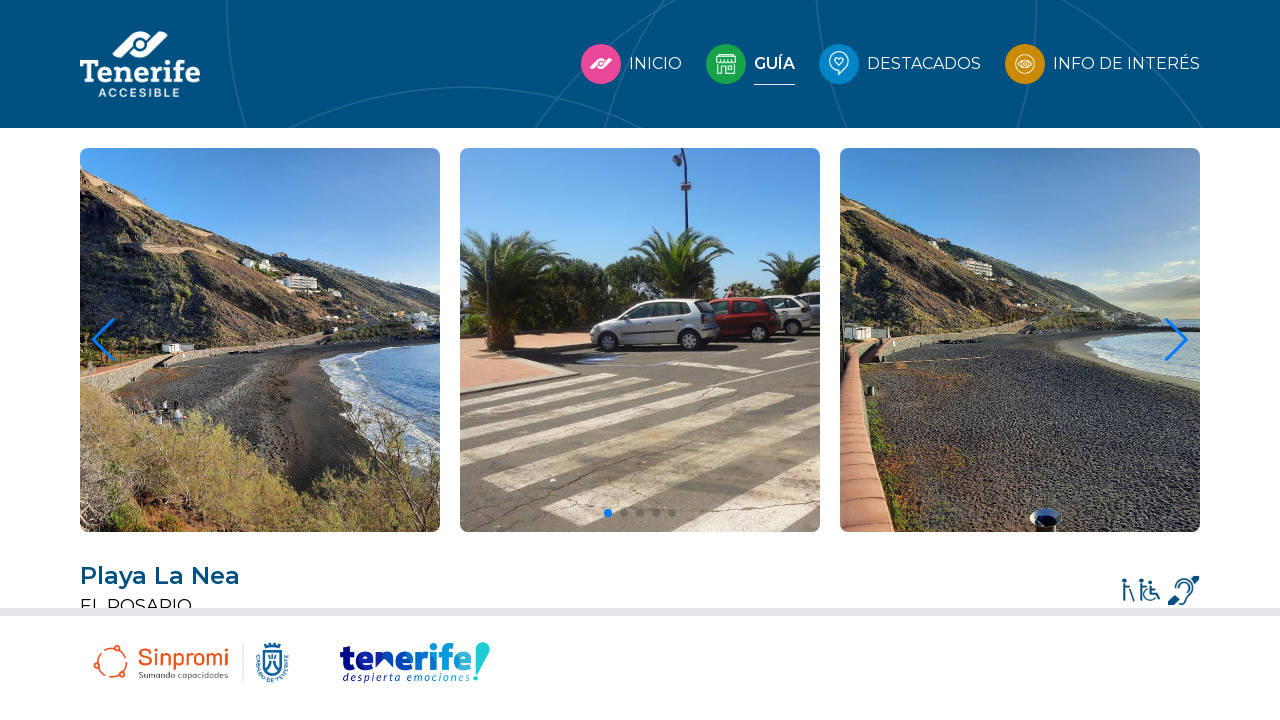

--- FILE ---
content_type: text/html; charset=UTF-8
request_url: https://tenerife-accesible.org/guia/lugares/detalle?search=Playa%20La%20Nea
body_size: 16704
content:
<!DOCTYPE html>
<html lang="en">
<head>
    <meta charset="UTF-8">
    <meta name="viewport" content="width=device-width, initial-scale=1.0">
    <meta http-equiv="X-UA-Compatible" content="ie=edge">

    <!-- Fonts -->
    <link rel="preconnect" href="https://fonts.googleapis.com">
    <link rel="preconnect" href="https://fonts.gstatic.com" crossorigin>
    <link href="https://fonts.googleapis.com/css2?family=Montserrat:wght@200;300;400;500;600;700&display=swap" rel="stylesheet">

    <link href="https://tenerife-accesible.org/css/app.css" rel="stylesheet">

    
    <script defer src="https://unpkg.com/alpinejs@3.x.x/dist/cdn.min.js"></script>

    <script src="https://cdn.jsdelivr.net/npm/swiper@11/swiper-bundle.min.js"></script>
    <link rel="stylesheet" href="https://cdn.jsdelivr.net/npm/swiper@11/swiper-bundle.min.css" />

    <title>Tenerife Accesible</title>
    <style >[wire\:loading], [wire\:loading\.delay], [wire\:loading\.inline-block], [wire\:loading\.inline], [wire\:loading\.block], [wire\:loading\.flex], [wire\:loading\.table], [wire\:loading\.grid], [wire\:loading\.inline-flex] {display: none;}[wire\:loading\.delay\.shortest], [wire\:loading\.delay\.shorter], [wire\:loading\.delay\.short], [wire\:loading\.delay\.long], [wire\:loading\.delay\.longer], [wire\:loading\.delay\.longest] {display:none;}[wire\:offline] {display: none;}[wire\:dirty]:not(textarea):not(input):not(select) {display: none;}input:-webkit-autofill, select:-webkit-autofill, textarea:-webkit-autofill {animation-duration: 50000s;animation-name: livewireautofill;}@keyframes livewireautofill { from {} }</style>
</head>
<body class="font-['Montserrat']">
    <!-- Navigation Bar -->

    <div class="bg-[#005081] bg-no-repeat bg-cover h-32 w-full absolute flex items-center justify-between px-20" style="background-image:url(https://tenerife-accesible.org/storage/images/fondo_lineas.png)">
    <div>
        <img src="https://tenerife-accesible.org/storage/images/logo_header.png" alt="" width="120px">
    </div>
    <div class="flex space-x-6 text-white">
        <a href="https://tenerife-accesible.org">
            <div class="flex items-center space-x-2">
                <div class="rounded-full bg-pink-500 w-10 h-10 flex items-center justify-center">
                    <img src="https://tenerife-accesible.org/storage/images/icono_home.png" alt="Silla de Ruedas" width="30px" height="30px" />
                </div>
                <p class="py-2 ">INICIO</p>
            </div>
        </a>
        <a href="https://tenerife-accesible.org/guia">
            <div class="flex items-center space-x-2">
                <div class="rounded-full bg-green-600 w-10 h-10 flex items-center justify-center">
                    <img src="https://tenerife-accesible.org/storage/images/icono_guia.png" alt="Silla de Ruedas" width="20px" height="20px" />
                </div>
                <p class="py-2 font-semibold border-b">GUÍA</p>
            </div>
        </a>
        <a href="https://tenerife-accesible.org/featured">
            <div class="flex items-center space-x-2">
                <div class="rounded-full bg-sky-600 w-10 h-10 flex items-center justify-center">
                    <img src="https://tenerife-accesible.org/storage/images/icono_destacados.png" alt="Silla de Ruedas" width="20px" height="20px" />
                </div>
                <p class="py-2 ">DESTACADOS</p>
            </div>
        </a>
        <a href="https://tenerife-accesible.org/moreinfo">
            <div class="flex items-center space-x-2">
                <div class="rounded-full bg-yellow-600 w-10 h-10 flex items-center justify-center">
                    <img src="https://tenerife-accesible.org/storage/images/icono_infodeinteres.png" alt="Silla de Ruedas" width="20px" height="20px" />
                </div>
                <p class="py-2 ">INFO DE INTERÉS</p>
            </div>
        </a>
    </div>
</div>
    <!-- Page Main -->
    
    <div class="top-32 bottom-28 absolute w-full overflow-y-auto">
        
        <div wire:id="QL0QYk6HiCXtFDpmSCE2" wire:initial-data="{&quot;fingerprint&quot;:{&quot;id&quot;:&quot;QL0QYk6HiCXtFDpmSCE2&quot;,&quot;name&quot;:&quot;show-lugar&quot;,&quot;locale&quot;:&quot;en&quot;,&quot;path&quot;:&quot;guia\/lugares\/detalle&quot;,&quot;method&quot;:&quot;GET&quot;,&quot;v&quot;:&quot;acj&quot;},&quot;effects&quot;:{&quot;listeners&quot;:[]},&quot;serverMemo&quot;:{&quot;children&quot;:[],&quot;errors&quot;:[],&quot;htmlHash&quot;:&quot;2fcf35ac&quot;,&quot;data&quot;:{&quot;lugar&quot;:{&quot;id&quot;:&quot;1189&quot;,&quot;nombre&quot;:&quot;Playa La Nea&quot;,&quot;direccion&quot;:&quot;C\/ El Cabo, s\/n\r\nRadazul&quot;,&quot;cod_postal&quot;:&quot;38109&quot;,&quot;localidad&quot;:&quot;El Rosario&quot;,&quot;horario&quot;:&quot;&quot;,&quot;telefono&quot;:&quot;922 010 160&quot;,&quot;fax&quot;:&quot;922 548 280&quot;,&quot;email&quot;:&quot;alcaldia@ayuntamientoelrosario.org&quot;,&quot;web&quot;:&quot;www.ayuntamientoelrosario.org&quot;,&quot;categoria_establecimiento_id&quot;:&quot;&quot;,&quot;actividad&quot;:&quot;PLAYAS Y ZONAS DE BA\u00d1O&quot;,&quot;tipo_valoracion_id&quot;:&quot;2&quot;,&quot;latitud&quot;:&quot;28.404143475165313&quot;,&quot;longitud&quot;:&quot;-16.318458210271274&quot;,&quot;comentario_web&quot;:&quot;La playa se encuentra ubicada entre Radazul y Boca Cangrejo, se extiende de forma longitudinal aproximadamente 300 m., con sustrato de arena y callaos.\r\n&quot;,&quot;textos_para_web&quot;:[&quot;Plazas de aparcamiento reservado para personas con movilidad reducida.&quot;,&quot;Acceso principal por rampa menor del 12%.&quot;,&quot;Pasarelas de comunicaci\u00f3n sobre la arena.&quot;],&quot;imagenes&quot;:{&quot;principal&quot;:&quot;https:\/\/sinpromiges.com\/sinpromiges\/img\/fichas\/fichasingulares\/1189\/88c02f40769f30952e137673cb2f877a.jpg&quot;,&quot;otras&quot;:[&quot;https:\/\/sinpromiges.com\/sinpromiges\/img\/fichas\/fichasingulares\/1189\/056ea65260f950f1b7adaca18e959f2e.JPG&quot;,&quot;https:\/\/sinpromiges.com\/sinpromiges\/img\/fichas\/fichasingulares\/1189\/dfac2699ddfb97238414841319bfa0f1.jpg&quot;,&quot;https:\/\/sinpromiges.com\/sinpromiges\/img\/fichas\/fichasingulares\/1189\/6175f34ef255f27b0cfb53505cef5d96.jpg&quot;,&quot;https:\/\/sinpromiges.com\/sinpromiges\/img\/fichas\/fichasingulares\/1189\/916782f5307e3d985ad6de1f4bca8244.jpg&quot;]},&quot;tipo_discapacidades&quot;:{&quot;1&quot;:1,&quot;2&quot;:0,&quot;3&quot;:0,&quot;4&quot;:1}},&quot;searchString&quot;:&quot;Playa La Nea&quot;,&quot;photos&quot;:[&quot;https:\/\/sinpromiges.com\/sinpromiges\/img\/fichas\/fichasingulares\/1189\/88c02f40769f30952e137673cb2f877a.jpg&quot;,&quot;https:\/\/sinpromiges.com\/sinpromiges\/img\/fichas\/fichasingulares\/1189\/056ea65260f950f1b7adaca18e959f2e.JPG&quot;,&quot;https:\/\/sinpromiges.com\/sinpromiges\/img\/fichas\/fichasingulares\/1189\/dfac2699ddfb97238414841319bfa0f1.jpg&quot;,&quot;https:\/\/sinpromiges.com\/sinpromiges\/img\/fichas\/fichasingulares\/1189\/6175f34ef255f27b0cfb53505cef5d96.jpg&quot;,&quot;https:\/\/sinpromiges.com\/sinpromiges\/img\/fichas\/fichasingulares\/1189\/916782f5307e3d985ad6de1f4bca8244.jpg&quot;]},&quot;dataMeta&quot;:[],&quot;checksum&quot;:&quot;68503502249caec6af55dc91f77b4fbdcc403a68c917cdecc17a0ba5c7ea0578&quot;}}">
    

    <div class="py-2 px-5 lg:px-20 mt-3">
        
        
        <div
            id="photos-carousel"
            class="swiper mySwiper"
            wire:ignore 
        >
            <div class="swiper-wrapper">
                
                                    <div class="swiper-slide">
                        <div
                            class="h-60 lg:h-96 overflow-hidden bg-no-repeat bg-cover bg-center rounded-lg"
                            style="background-image:url(https://sinpromiges.com/sinpromiges/img/fichas/fichasingulares/1189/88c02f40769f30952e137673cb2f877a.jpg)"
                        ></div>
                    </div>
                                    <div class="swiper-slide">
                        <div
                            class="h-60 lg:h-96 overflow-hidden bg-no-repeat bg-cover bg-center rounded-lg"
                            style="background-image:url(https://sinpromiges.com/sinpromiges/img/fichas/fichasingulares/1189/056ea65260f950f1b7adaca18e959f2e.JPG)"
                        ></div>
                    </div>
                                    <div class="swiper-slide">
                        <div
                            class="h-60 lg:h-96 overflow-hidden bg-no-repeat bg-cover bg-center rounded-lg"
                            style="background-image:url(https://sinpromiges.com/sinpromiges/img/fichas/fichasingulares/1189/dfac2699ddfb97238414841319bfa0f1.jpg)"
                        ></div>
                    </div>
                                    <div class="swiper-slide">
                        <div
                            class="h-60 lg:h-96 overflow-hidden bg-no-repeat bg-cover bg-center rounded-lg"
                            style="background-image:url(https://sinpromiges.com/sinpromiges/img/fichas/fichasingulares/1189/6175f34ef255f27b0cfb53505cef5d96.jpg)"
                        ></div>
                    </div>
                                    <div class="swiper-slide">
                        <div
                            class="h-60 lg:h-96 overflow-hidden bg-no-repeat bg-cover bg-center rounded-lg"
                            style="background-image:url(https://sinpromiges.com/sinpromiges/img/fichas/fichasingulares/1189/916782f5307e3d985ad6de1f4bca8244.jpg)"
                        ></div>
                    </div>
                            </div>

            
            <div class="swiper-pagination"></div>
            
            <div class="swiper-button-prev"></div>
            <div class="swiper-button-next"></div>
        </div>
    </div>
    
    <div class="flex justify-between items-center py-2 px-5 lg:px-20 mt-3">
        <div>
            <p class="text-2xl font-semibold text-[#005081]">Playa La Nea</p>
            <p class="text-lg uppercase">El Rosario</p>
            <div class="flex space-x-2 items-center text-yellow-500">
                            </div>
        </div>
        <div class="flex space-x-2 items-center">
                            <img src="https://tenerife-accesible.org/storage/images/ficha_discapacidad_movilidadreducida.png" alt="Movilidad Reducida" title="Movilidad Reducida" width="38px" height="auto" />
                                                                <img src="https://tenerife-accesible.org/storage/images/ficha_discapacidad_auditiva.png" alt="Auditiva" title="Discapacidad auditiva" width="32px" height="auto" />
                    </div>
    </div>
    
    
    <div class="h-1 bg-gray-100 ml-5 lg:ml-20 mt-2"></div>

    <div class="flex space-x-2 items-center px-5 lg:px-20 py-2 mt-2">
                    <div class="flex flex-col justify-center items-center">
                <a href="http://www.ayuntamientoelrosario.org" target="_blank"><img src="https://tenerife-accesible.org/storage/images/boton_ficha_enlaces.png" alt="Enlaces" width="50px" height="50px" /></a>
                <p class="text-sm mt-1 text-[#005081]">Web</p>
            </div>
                            <div class="flex flex-col justify-center items-center">
                <a href="https://www.google.com/maps/search/?api=1&query=Playa La Nea,El Rosario,Tenerife" target="_blank"><img src="https://tenerife-accesible.org/storage/images/boton_ficha_mapa.png" alt="Enlaces" width="50px" height="50px" /></a>
                <p class="text-sm mt-1 text-[#005081]">Ubicación</p>
            </div>
            </div>

    
    <div class="px-5 lg:px-20 mt-2">
        <p class="text-xl font-semibold py-3">ACCESIBILIDAD</p>
        <div>
            <ul class="list-disc ml-5">
                            <li>Plazas de aparcamiento reservado para personas con movilidad reducida.</li>
                            <li>Acceso principal por rampa menor del 12%.</li>
                            <li>Pasarelas de comunicación sobre la arena.</li>
                        </ul>
        </div>
    </div>

    
    <div class="px-5 lg:px-20 mt-2">
        <p class="text-xl font-semibold py-3">INFORMACIÓN</p>
        <p class="pb-5">La playa se encuentra ubicada entre Radazul y Boca Cangrejo, se extiende de forma longitudinal aproximadamente 300 m., con sustrato de arena y callaos.
</p>
    </div>

    <div class="flex space-x-2 items-center px-5 lg:px-20 py-2">
                    <div><img src="https://tenerife-accesible.org/storage/images/boton_ficha_llamar.png" alt="Teléfono" width="30px" height="30px" /></div>
            <p>922 010 160</p>
            </div>
    
    <div class="flex space-x-2 items-center px-5 lg:px-20 py-2 mb-2">
                    <div><img src="https://tenerife-accesible.org/storage/images/boton_ficha_correo.png" alt="Email" width="30px" height="30px" /></div>
            <p><a href="mailto:alcaldia@ayuntamientoelrosario.org">alcaldia@ayuntamientoelrosario.org</a></p>
            </div>
</div>


<!-- Livewire Component wire-end:QL0QYk6HiCXtFDpmSCE2 -->

    </div>

    

    <div class="h-28 bg-white bottom-0 border-t-8 border-gray-200 absolute w-full">
    <div class="flex items-center space-x-10 py-4 ml-5 lg:ml-20">
        <img src="https://tenerife-accesible.org/storage/images/logo_sinpromi.png" alt="Logotipo Tenerife Accesible" width="220px" />
        <img src="https://tenerife-accesible.org/storage/images/logo_turismotenerife.png" alt="Logotipo Tenerife Accesible" width="150px" />
    </div>
</div>    
    <script src="/livewire/livewire.js?id=fe747446aa84856d8b66" data-turbo-eval="false" data-turbolinks-eval="false" ></script><script data-turbo-eval="false" data-turbolinks-eval="false" >window.livewire = new Livewire();window.Livewire = window.livewire;window.livewire_app_url = '';window.livewire_token = 'NTAXcT2bT7OcUqUYti9332fVx3BcXSgCFgl9Es6c';window.deferLoadingAlpine = function (callback) {window.addEventListener('livewire:load', function () {callback();});};let started = false;window.addEventListener('alpine:initializing', function () {if (! started) {window.livewire.start();started = true;}});document.addEventListener("DOMContentLoaded", function () {if (! started) {window.livewire.start();started = true;}});</script>

        <script>
        let lugarSwiperInstance = null;

        function initializeLugarSwiper() {
            const container = document.getElementById('photos-carousel');
            if (!container) return; // Si el contenedor no está, salimos.

            // Destruir y crear de nuevo solo por seguridad, aunque aquí solo ocurre una vez.
            if (lugarSwiperInstance) {
                lugarSwiperInstance.destroy(true, true);
            }

            // Crear la nueva instancia de Swiper
            lugarSwiperInstance = new Swiper(container, {
                // Configuración básica para móvil (1 slide visible)
                slidesPerView: 1,
                spaceBetween: 10,
                loop: true,

                // Paginación
                pagination: {
                    el: ".swiper-pagination",
                    clickable: true,
                },

                navigation: {
                    nextEl: ".swiper-button-next",
                    prevEl: ".swiper-button-prev",
                },

                // Breakpoints: ¡Aquí definimos que queremos 3 slides en pantallas grandes!
                breakpoints: {
                    1024: { // Aplica a pantallas de 1024px o más (lg:)
                        slidesPerView: 3, // Muestra 3 slides a la vez
                        spaceBetween: 20 // Espacio entre ellos
                    }
                }
            });
        }

        // 1. Hook de Livewire para el renderizado inicial:
        // Aseguramos que se ejecuta después de que Livewire procesa el 'mount' y dibuja el HTML.
        document.addEventListener('livewire:navigated', () => {
             // Pequeño retraso (50ms) para asegurar que el navegador ha procesado
             // todo el CSS y las dimensiones de los contenedores antes de que Swiper mida.
             setTimeout(initializeLugarSwiper, 50);
        });
        
        // 2. Fallback para carga de página inicial (sin navegación de Livewire)
        document.addEventListener('DOMContentLoaded', () => {
             // También con un pequeño retraso por la misma razón
             setTimeout(initializeLugarSwiper, 50);
        });
    </script>

</body>
</html>

--- FILE ---
content_type: text/css
request_url: https://tenerife-accesible.org/css/app.css
body_size: 41627
content:
.ck-content blockquote {
    display: block;
    -webkit-margin-before: 1__qem;
            margin-block-start: 1__qem;
    -webkit-margin-after: 1em;
            margin-block-end: 1em;
    -webkit-margin-start: 40px;
            margin-inline-start: 40px;
    -webkit-margin-end: 40px;
            margin-inline-end: 40px;
}

.ck-content strong, .ck-content b {
    font-weight: bold;
}

.ck-content i, .ck-content address {
    font-style: italic;
}

/* heading elements */

.ck-content h1 {
    display: block;
    font-size: 2em;
    -webkit-margin-before: 0.67__qem;
            margin-block-start: 0.67__qem;
    -webkit-margin-after: 0.67em;
            margin-block-end: 0.67em;
    -webkit-margin-start: 0;
            margin-inline-start: 0;
    -webkit-margin-end: 0;
            margin-inline-end: 0;
    font-weight: bold;
}

.ck-content h2 {
    display: block;
    font-size: 1.5em;
    -webkit-margin-before: 0.83__qem;
            margin-block-start: 0.83__qem;
    -webkit-margin-after: 0.83em;
            margin-block-end: 0.83em;
    -webkit-margin-start: 0;
            margin-inline-start: 0;
    -webkit-margin-end: 0;
            margin-inline-end: 0;
    font-weight: bold;
}

.ck-content h3 {
    display: block;
    font-size: 1.17em;
    -webkit-margin-before: 1__qem;
            margin-block-start: 1__qem;
    -webkit-margin-after: 1em;
            margin-block-end: 1em;
    -webkit-margin-start: 0;
            margin-inline-start: 0;
    -webkit-margin-end: 0;
            margin-inline-end: 0;
    font-weight: bold;
}

.ck-content h4 {
    display: block;
    -webkit-margin-before: 1.33__qem;
            margin-block-start: 1.33__qem;
    -webkit-margin-after: 1.33em;
            margin-block-end: 1.33em;
    -webkit-margin-start: 0;
            margin-inline-start: 0;
    -webkit-margin-end: 0;
            margin-inline-end: 0;
    font-weight: bold;
}

.ck-content h5 {
    display: block;
    font-size: .83em;
    -webkit-margin-before: 1.67__qem;
            margin-block-start: 1.67__qem;
    -webkit-margin-after: 1.67em;
            margin-block-end: 1.67em;
    -webkit-margin-start: 0;
            margin-inline-start: 0;
    -webkit-margin-end: 0;
            margin-inline-end: 0;
    font-weight: bold;
}

.ck-content h6 {
    display: block;
    font-size: .67em;
    -webkit-margin-before: 2.33__qem;
            margin-block-start: 2.33__qem;
    -webkit-margin-after: 2.33em;
            margin-block-end: 2.33em;
    -webkit-margin-start: 0;
            margin-inline-start: 0;
    -webkit-margin-end: 0;
            margin-inline-end: 0;
    font-weight: bold;
}

/* tables */

.ck-content table {
    display: table;
    border-collapse: separate;
    border-spacing: 2px;
    border-color: gray;
}

.ck-content .table table td{
    border: 1px solid #bfbfbf !important;
}

.ck-content thead {
    display: table-header-group;
    vertical-align: middle;
    border-color: inherit;
}

.ck-content tbody {
    display: table-row-group;
    vertical-align: middle;
    border-color: inherit;
}

.ck-content tfoot {
    display: table-footer-group;
    vertical-align: middle;
    border-color: inherit;
}

/* for tables without table section elements (can happen with XHTML or dynamically created tables) */
.ck-content table > tr {
    vertical-align: middle;
}

.ck-content col {
    display: table-column;
}

.ck-content colgroup {
    display: table-column-group;
}

.ck-content tr {
    display: table-row;
    vertical-align: inherit;
    border-color: inherit;
}

.ck-content td, .ck-content th {
    display: table-cell;
    vertical-align: inherit;
}

.ck-content th {
    font-weight: bold;
}

.ck-content caption {
    display: table-caption;
    text-align: center;
}

/* lists */

.ck-content ul, .ck-content menu, .ck-content dir {
    display: block;
    list-style-type: disc;
    -webkit-margin-before: 1__qem;
            margin-block-start: 1__qem;
    -webkit-margin-after: 1em;
            margin-block-end: 1em;
    -webkit-margin-start: 0;
            margin-inline-start: 0;
    -webkit-margin-end: 0;
            margin-inline-end: 0;
    -webkit-padding-start: 40px;
            padding-inline-start: 40px;
}

.ck-content ol {
    display: block;
    list-style-type: decimal;
    -webkit-margin-before: 1__qem;
            margin-block-start: 1__qem;
    -webkit-margin-after: 1em;
            margin-block-end: 1em;
    -webkit-margin-start: 0;
            margin-inline-start: 0;
    -webkit-margin-end: 0;
            margin-inline-end: 0;
    -webkit-padding-start: 40px;
            padding-inline-start: 40px;
}

.ck-content li {
    display: list-item;
    text-align: match-parent;
}

.ck-content ::marker {
    unicode-bidi: -webkit-isolate;
    unicode-bidi: -moz-isolate;
    unicode-bidi: isolate;
    font-variant-numeric: tabular-nums;
    white-space: pre;
    text-transform: none;
}

.ck-content ul ul, .ck-content ol ul {
    list-style-type: circle;
}

.ck-content ol ol ul, .ck-content ol ul ul, .ck-content ul ol ul, .ck-content ul ul ul {
    list-style-type: square;
}

.ck-content a:-webkit-any-link {
    color: blue;
    text-decoration: underline;
    cursor: auto;
}

.ck-content a:-moz-any-link {
    color: blue;
    text-decoration: underline;
    cursor: auto;
}

.ck-content a:any-link {
    color: blue;
    text-decoration: underline;
    cursor: auto;
}

.ck-content a:-webkit-any-link:active {
    color: red;
}

.ck-content a:-moz-any-link:active {
    color: red;
}

.ck-content a:any-link:active {
    color: red;
}
/*
! tailwindcss v3.0.24 | MIT License | https://tailwindcss.com
*//*
1. Prevent padding and border from affecting element width. (https://github.com/mozdevs/cssremedy/issues/4)
2. Allow adding a border to an element by just adding a border-width. (https://github.com/tailwindcss/tailwindcss/pull/116)
*/

*,
::before,
::after {
  box-sizing: border-box; /* 1 */
  border-width: 0; /* 2 */
  border-style: solid; /* 2 */
  border-color: #e5e7eb; /* 2 */
}

::before,
::after {
  --tw-content: '';
}

/*
1. Use a consistent sensible line-height in all browsers.
2. Prevent adjustments of font size after orientation changes in iOS.
3. Use a more readable tab size.
4. Use the user's configured `sans` font-family by default.
*/

html {
  line-height: 1.5; /* 1 */
  -webkit-text-size-adjust: 100%; /* 2 */
  -moz-tab-size: 4; /* 3 */
  -o-tab-size: 4;
     tab-size: 4; /* 3 */
  font-family: ui-sans-serif, system-ui, -apple-system, BlinkMacSystemFont, "Segoe UI", Roboto, "Helvetica Neue", Arial, "Noto Sans", sans-serif, "Apple Color Emoji", "Segoe UI Emoji", "Segoe UI Symbol", "Noto Color Emoji"; /* 4 */
}

/*
1. Remove the margin in all browsers.
2. Inherit line-height from `html` so users can set them as a class directly on the `html` element.
*/

body {
  margin: 0; /* 1 */
  line-height: inherit; /* 2 */
}

/*
1. Add the correct height in Firefox.
2. Correct the inheritance of border color in Firefox. (https://bugzilla.mozilla.org/show_bug.cgi?id=190655)
3. Ensure horizontal rules are visible by default.
*/

hr {
  height: 0; /* 1 */
  color: inherit; /* 2 */
  border-top-width: 1px; /* 3 */
}

/*
Add the correct text decoration in Chrome, Edge, and Safari.
*/

abbr:where([title]) {
  -webkit-text-decoration: underline dotted;
          text-decoration: underline dotted;
}

/*
Remove the default font size and weight for headings.
*/

h1,
h2,
h3,
h4,
h5,
h6 {
  font-size: inherit;
  font-weight: inherit;
}

/*
Reset links to optimize for opt-in styling instead of opt-out.
*/

a {
  color: inherit;
  text-decoration: inherit;
}

/*
Add the correct font weight in Edge and Safari.
*/

b,
strong {
  font-weight: bolder;
}

/*
1. Use the user's configured `mono` font family by default.
2. Correct the odd `em` font sizing in all browsers.
*/

code,
kbd,
samp,
pre {
  font-family: ui-monospace, SFMono-Regular, Menlo, Monaco, Consolas, "Liberation Mono", "Courier New", monospace; /* 1 */
  font-size: 1em; /* 2 */
}

/*
Add the correct font size in all browsers.
*/

small {
  font-size: 80%;
}

/*
Prevent `sub` and `sup` elements from affecting the line height in all browsers.
*/

sub,
sup {
  font-size: 75%;
  line-height: 0;
  position: relative;
  vertical-align: baseline;
}

sub {
  bottom: -0.25em;
}

sup {
  top: -0.5em;
}

/*
1. Remove text indentation from table contents in Chrome and Safari. (https://bugs.chromium.org/p/chromium/issues/detail?id=999088, https://bugs.webkit.org/show_bug.cgi?id=201297)
2. Correct table border color inheritance in all Chrome and Safari. (https://bugs.chromium.org/p/chromium/issues/detail?id=935729, https://bugs.webkit.org/show_bug.cgi?id=195016)
3. Remove gaps between table borders by default.
*/

table {
  text-indent: 0; /* 1 */
  border-color: inherit; /* 2 */
  border-collapse: collapse; /* 3 */
}

/*
1. Change the font styles in all browsers.
2. Remove the margin in Firefox and Safari.
3. Remove default padding in all browsers.
*/

button,
input,
optgroup,
select,
textarea {
  font-family: inherit; /* 1 */
  font-size: 100%; /* 1 */
  line-height: inherit; /* 1 */
  color: inherit; /* 1 */
  margin: 0; /* 2 */
  padding: 0; /* 3 */
}

/*
Remove the inheritance of text transform in Edge and Firefox.
*/

button,
select {
  text-transform: none;
}

/*
1. Correct the inability to style clickable types in iOS and Safari.
2. Remove default button styles.
*/

button,
[type='button'],
[type='reset'],
[type='submit'] {
  -webkit-appearance: button; /* 1 */
  background-color: transparent; /* 2 */
  background-image: none; /* 2 */
}

/*
Use the modern Firefox focus style for all focusable elements.
*/

:-moz-focusring {
  outline: auto;
}

/*
Remove the additional `:invalid` styles in Firefox. (https://github.com/mozilla/gecko-dev/blob/2f9eacd9d3d995c937b4251a5557d95d494c9be1/layout/style/res/forms.css#L728-L737)
*/

:-moz-ui-invalid {
  box-shadow: none;
}

/*
Add the correct vertical alignment in Chrome and Firefox.
*/

progress {
  vertical-align: baseline;
}

/*
Correct the cursor style of increment and decrement buttons in Safari.
*/

::-webkit-inner-spin-button,
::-webkit-outer-spin-button {
  height: auto;
}

/*
1. Correct the odd appearance in Chrome and Safari.
2. Correct the outline style in Safari.
*/

[type='search'] {
  -webkit-appearance: textfield; /* 1 */
  outline-offset: -2px; /* 2 */
}

/*
Remove the inner padding in Chrome and Safari on macOS.
*/

::-webkit-search-decoration {
  -webkit-appearance: none;
}

/*
1. Correct the inability to style clickable types in iOS and Safari.
2. Change font properties to `inherit` in Safari.
*/

::-webkit-file-upload-button {
  -webkit-appearance: button; /* 1 */
  font: inherit; /* 2 */
}

/*
Add the correct display in Chrome and Safari.
*/

summary {
  display: list-item;
}

/*
Removes the default spacing and border for appropriate elements.
*/

blockquote,
dl,
dd,
h1,
h2,
h3,
h4,
h5,
h6,
hr,
figure,
p,
pre {
  margin: 0;
}

fieldset {
  margin: 0;
  padding: 0;
}

legend {
  padding: 0;
}

ol,
ul,
menu {
  list-style: none;
  margin: 0;
  padding: 0;
}

/*
Prevent resizing textareas horizontally by default.
*/

textarea {
  resize: vertical;
}

/*
1. Reset the default placeholder opacity in Firefox. (https://github.com/tailwindlabs/tailwindcss/issues/3300)
2. Set the default placeholder color to the user's configured gray 400 color.
*/

input::-moz-placeholder, textarea::-moz-placeholder {
  opacity: 1; /* 1 */
  color: #9ca3af; /* 2 */
}

input:-ms-input-placeholder, textarea:-ms-input-placeholder {
  opacity: 1; /* 1 */
  color: #9ca3af; /* 2 */
}

input::placeholder,
textarea::placeholder {
  opacity: 1; /* 1 */
  color: #9ca3af; /* 2 */
}

/*
Set the default cursor for buttons.
*/

button,
[role="button"] {
  cursor: pointer;
}

/*
Make sure disabled buttons don't get the pointer cursor.
*/
:disabled {
  cursor: default;
}

/*
1. Make replaced elements `display: block` by default. (https://github.com/mozdevs/cssremedy/issues/14)
2. Add `vertical-align: middle` to align replaced elements more sensibly by default. (https://github.com/jensimmons/cssremedy/issues/14#issuecomment-634934210)
   This can trigger a poorly considered lint error in some tools but is included by design.
*/

img,
svg,
video,
canvas,
audio,
iframe,
embed,
object {
  display: block; /* 1 */
  vertical-align: middle; /* 2 */
}

/*
Constrain images and videos to the parent width and preserve their intrinsic aspect ratio. (https://github.com/mozdevs/cssremedy/issues/14)
*/

img,
video {
  max-width: 100%;
  height: auto;
}

/*
Ensure the default browser behavior of the `hidden` attribute.
*/

[hidden] {
  display: none;
}

[type='text'],[type='email'],[type='url'],[type='password'],[type='number'],[type='date'],[type='datetime-local'],[type='month'],[type='search'],[type='tel'],[type='time'],[type='week'],[multiple],textarea,select {
  -webkit-appearance: none;
     -moz-appearance: none;
          appearance: none;
  background-color: #fff;
  border-color: #6b7280;
  border-width: 1px;
  border-radius: 0px;
  padding-top: 0.5rem;
  padding-right: 0.75rem;
  padding-bottom: 0.5rem;
  padding-left: 0.75rem;
  font-size: 1rem;
  line-height: 1.5rem;
  --tw-shadow: 0 0 #0000;
}

[type='text']:focus, [type='email']:focus, [type='url']:focus, [type='password']:focus, [type='number']:focus, [type='date']:focus, [type='datetime-local']:focus, [type='month']:focus, [type='search']:focus, [type='tel']:focus, [type='time']:focus, [type='week']:focus, [multiple]:focus, textarea:focus, select:focus {
  outline: 2px solid transparent;
  outline-offset: 2px;
  --tw-ring-inset: var(--tw-empty,/*!*/ /*!*/);
  --tw-ring-offset-width: 0px;
  --tw-ring-offset-color: #fff;
  --tw-ring-color: #2563eb;
  --tw-ring-offset-shadow: var(--tw-ring-inset) 0 0 0 var(--tw-ring-offset-width) var(--tw-ring-offset-color);
  --tw-ring-shadow: var(--tw-ring-inset) 0 0 0 calc(1px + var(--tw-ring-offset-width)) var(--tw-ring-color);
  box-shadow: var(--tw-ring-offset-shadow), var(--tw-ring-shadow), var(--tw-shadow);
  border-color: #2563eb;
}

input::-moz-placeholder, textarea::-moz-placeholder {
  color: #6b7280;
  opacity: 1;
}

input:-ms-input-placeholder, textarea:-ms-input-placeholder {
  color: #6b7280;
  opacity: 1;
}

input::placeholder,textarea::placeholder {
  color: #6b7280;
  opacity: 1;
}

::-webkit-datetime-edit-fields-wrapper {
  padding: 0;
}

::-webkit-date-and-time-value {
  min-height: 1.5em;
}

::-webkit-datetime-edit,::-webkit-datetime-edit-year-field,::-webkit-datetime-edit-month-field,::-webkit-datetime-edit-day-field,::-webkit-datetime-edit-hour-field,::-webkit-datetime-edit-minute-field,::-webkit-datetime-edit-second-field,::-webkit-datetime-edit-millisecond-field,::-webkit-datetime-edit-meridiem-field {
  padding-top: 0;
  padding-bottom: 0;
}

select {
  background-image: url("data:image/svg+xml,%3csvg xmlns='http://www.w3.org/2000/svg' fill='none' viewBox='0 0 20 20'%3e%3cpath stroke='%236b7280' stroke-linecap='round' stroke-linejoin='round' stroke-width='1.5' d='M6 8l4 4 4-4'/%3e%3c/svg%3e");
  background-position: right 0.5rem center;
  background-repeat: no-repeat;
  background-size: 1.5em 1.5em;
  padding-right: 2.5rem;
  print-color-adjust: exact;
}

[multiple] {
  background-image: initial;
  background-position: initial;
  background-repeat: unset;
  background-size: initial;
  padding-right: 0.75rem;
  print-color-adjust: unset;
}

[type='checkbox'],[type='radio'] {
  -webkit-appearance: none;
     -moz-appearance: none;
          appearance: none;
  padding: 0;
  print-color-adjust: exact;
  display: inline-block;
  vertical-align: middle;
  background-origin: border-box;
  -webkit-user-select: none;
     -moz-user-select: none;
      -ms-user-select: none;
          user-select: none;
  flex-shrink: 0;
  height: 1rem;
  width: 1rem;
  color: #2563eb;
  background-color: #fff;
  border-color: #6b7280;
  border-width: 1px;
  --tw-shadow: 0 0 #0000;
}

[type='checkbox'] {
  border-radius: 0px;
}

[type='radio'] {
  border-radius: 100%;
}

[type='checkbox']:focus,[type='radio']:focus {
  outline: 2px solid transparent;
  outline-offset: 2px;
  --tw-ring-inset: var(--tw-empty,/*!*/ /*!*/);
  --tw-ring-offset-width: 2px;
  --tw-ring-offset-color: #fff;
  --tw-ring-color: #2563eb;
  --tw-ring-offset-shadow: var(--tw-ring-inset) 0 0 0 var(--tw-ring-offset-width) var(--tw-ring-offset-color);
  --tw-ring-shadow: var(--tw-ring-inset) 0 0 0 calc(2px + var(--tw-ring-offset-width)) var(--tw-ring-color);
  box-shadow: var(--tw-ring-offset-shadow), var(--tw-ring-shadow), var(--tw-shadow);
}

[type='checkbox']:checked,[type='radio']:checked {
  border-color: transparent;
  background-color: currentColor;
  background-size: 100% 100%;
  background-position: center;
  background-repeat: no-repeat;
}

[type='checkbox']:checked {
  background-image: url("data:image/svg+xml,%3csvg viewBox='0 0 16 16' fill='white' xmlns='http://www.w3.org/2000/svg'%3e%3cpath d='M12.207 4.793a1 1 0 010 1.414l-5 5a1 1 0 01-1.414 0l-2-2a1 1 0 011.414-1.414L6.5 9.086l4.293-4.293a1 1 0 011.414 0z'/%3e%3c/svg%3e");
}

[type='radio']:checked {
  background-image: url("data:image/svg+xml,%3csvg viewBox='0 0 16 16' fill='white' xmlns='http://www.w3.org/2000/svg'%3e%3ccircle cx='8' cy='8' r='3'/%3e%3c/svg%3e");
}

[type='checkbox']:checked:hover,[type='checkbox']:checked:focus,[type='radio']:checked:hover,[type='radio']:checked:focus {
  border-color: transparent;
  background-color: currentColor;
}

[type='checkbox']:indeterminate {
  background-image: url("data:image/svg+xml,%3csvg xmlns='http://www.w3.org/2000/svg' fill='none' viewBox='0 0 16 16'%3e%3cpath stroke='white' stroke-linecap='round' stroke-linejoin='round' stroke-width='2' d='M4 8h8'/%3e%3c/svg%3e");
  border-color: transparent;
  background-color: currentColor;
  background-size: 100% 100%;
  background-position: center;
  background-repeat: no-repeat;
}

[type='checkbox']:indeterminate:hover,[type='checkbox']:indeterminate:focus {
  border-color: transparent;
  background-color: currentColor;
}

[type='file'] {
  background: unset;
  border-color: inherit;
  border-width: 0;
  border-radius: 0;
  padding: 0;
  font-size: unset;
  line-height: inherit;
}

[type='file']:focus {
  outline: 1px solid ButtonText;
  outline: 1px auto -webkit-focus-ring-color;
}

*, ::before, ::after {
  --tw-translate-x: 0;
  --tw-translate-y: 0;
  --tw-rotate: 0;
  --tw-skew-x: 0;
  --tw-skew-y: 0;
  --tw-scale-x: 1;
  --tw-scale-y: 1;
  --tw-pan-x:  ;
  --tw-pan-y:  ;
  --tw-pinch-zoom:  ;
  --tw-scroll-snap-strictness: proximity;
  --tw-ordinal:  ;
  --tw-slashed-zero:  ;
  --tw-numeric-figure:  ;
  --tw-numeric-spacing:  ;
  --tw-numeric-fraction:  ;
  --tw-ring-inset:  ;
  --tw-ring-offset-width: 0px;
  --tw-ring-offset-color: #fff;
  --tw-ring-color: rgb(59 130 246 / 0.5);
  --tw-ring-offset-shadow: 0 0 #0000;
  --tw-ring-shadow: 0 0 #0000;
  --tw-shadow: 0 0 #0000;
  --tw-shadow-colored: 0 0 #0000;
  --tw-blur:  ;
  --tw-brightness:  ;
  --tw-contrast:  ;
  --tw-grayscale:  ;
  --tw-hue-rotate:  ;
  --tw-invert:  ;
  --tw-saturate:  ;
  --tw-sepia:  ;
  --tw-drop-shadow:  ;
  --tw-backdrop-blur:  ;
  --tw-backdrop-brightness:  ;
  --tw-backdrop-contrast:  ;
  --tw-backdrop-grayscale:  ;
  --tw-backdrop-hue-rotate:  ;
  --tw-backdrop-invert:  ;
  --tw-backdrop-opacity:  ;
  --tw-backdrop-saturate:  ;
  --tw-backdrop-sepia:  ;
}
.sr-only {
  position: absolute;
  width: 1px;
  height: 1px;
  padding: 0;
  margin: -1px;
  overflow: hidden;
  clip: rect(0, 0, 0, 0);
  white-space: nowrap;
  border-width: 0;
}
.fixed {
  position: fixed;
}
.absolute {
  position: absolute;
}
.relative {
  position: relative;
}
.top-0 {
  top: 0px;
}
.bottom-0 {
  bottom: 0px;
}
.top-32 {
  top: 8rem;
}
.bottom-28 {
  bottom: 7rem;
}
.bottom-2 {
  bottom: 0.5rem;
}
.right-2 {
  right: 0.5rem;
}
.z-0 {
  z-index: 0;
}
.col-span-2 {
  grid-column: span 2 / span 2;
}
.col-span-1 {
  grid-column: span 1 / span 1;
}
.col-span-3 {
  grid-column: span 3 / span 3;
}
.mx-auto {
  margin-left: auto;
  margin-right: auto;
}
.mx-5 {
  margin-left: 1.25rem;
  margin-right: 1.25rem;
}
.my-5 {
  margin-top: 1.25rem;
  margin-bottom: 1.25rem;
}
.mt-6 {
  margin-top: 1.5rem;
}
.ml-4 {
  margin-left: 1rem;
}
.mb-5 {
  margin-bottom: 1.25rem;
}
.mb-4 {
  margin-bottom: 1rem;
}
.mt-2 {
  margin-top: 0.5rem;
}
.mb-6 {
  margin-bottom: 1.5rem;
}
.ml-5 {
  margin-left: 1.25rem;
}
.mt-3 {
  margin-top: 0.75rem;
}
.mt-1 {
  margin-top: 0.25rem;
}
.mb-2 {
  margin-bottom: 0.5rem;
}
.mb-1 {
  margin-bottom: 0.25rem;
}
.ml-10 {
  margin-left: 2.5rem;
}
.-mr-2 {
  margin-right: -0.5rem;
}
.mr-2 {
  margin-right: 0.5rem;
}
.ml-3 {
  margin-left: 0.75rem;
}
.-ml-px {
  margin-left: -1px;
}
.block {
  display: block;
}
.flex {
  display: flex;
}
.inline-flex {
  display: inline-flex;
}
.table {
  display: table;
}
.grid {
  display: grid;
}
.hidden {
  display: none;
}
.h-full {
  height: 100%;
}
.h-32 {
  height: 8rem;
}
.h-10 {
  height: 2.5rem;
}
.h-20 {
  height: 5rem;
}
.h-28 {
  height: 7rem;
}
.h-6 {
  height: 1.5rem;
}
.h-5 {
  height: 1.25rem;
}
.h-60 {
  height: 15rem;
}
.h-1 {
  height: 0.25rem;
}
.h-16 {
  height: 4rem;
}
.h-8 {
  height: 2rem;
}
.h-64 {
  height: 16rem;
}
.min-h-screen {
  min-height: 100vh;
}
.min-h-full {
  min-height: 100%;
}
.w-full {
  width: 100%;
}
.w-20 {
  width: 5rem;
}
.w-10 {
  width: 2.5rem;
}
.w-6 {
  width: 1.5rem;
}
.w-5 {
  width: 1.25rem;
}
.w-8 {
  width: 2rem;
}
.max-w-7xl {
  max-width: 80rem;
}
.max-w-6xl {
  max-width: 72rem;
}
.max-w-5xl {
  max-width: 64rem;
}
.max-w-md {
  max-width: 28rem;
}
.flex-1 {
  flex: 1 1 0%;
}
.flex-shrink-0 {
  flex-shrink: 0;
}
.cursor-default {
  cursor: default;
}
.list-inside {
  list-style-position: inside;
}
.list-disc {
  list-style-type: disc;
}
.grid-cols-2 {
  grid-template-columns: repeat(2, minmax(0, 1fr));
}
.grid-cols-3 {
  grid-template-columns: repeat(3, minmax(0, 1fr));
}
.flex-col {
  flex-direction: column;
}
.place-content-end {
  place-content: end;
}
.items-center {
  align-items: center;
}
.items-baseline {
  align-items: baseline;
}
.justify-end {
  justify-content: flex-end;
}
.justify-center {
  justify-content: center;
}
.justify-between {
  justify-content: space-between;
}
.justify-items-center {
  justify-items: center;
}
.gap-6 {
  gap: 1.5rem;
}
.gap-4 {
  gap: 1rem;
}
.space-x-6 > :not([hidden]) ~ :not([hidden]) {
  --tw-space-x-reverse: 0;
  margin-right: calc(1.5rem * var(--tw-space-x-reverse));
  margin-left: calc(1.5rem * calc(1 - var(--tw-space-x-reverse)));
}
.space-x-10 > :not([hidden]) ~ :not([hidden]) {
  --tw-space-x-reverse: 0;
  margin-right: calc(2.5rem * var(--tw-space-x-reverse));
  margin-left: calc(2.5rem * calc(1 - var(--tw-space-x-reverse)));
}
.space-x-2 > :not([hidden]) ~ :not([hidden]) {
  --tw-space-x-reverse: 0;
  margin-right: calc(0.5rem * var(--tw-space-x-reverse));
  margin-left: calc(0.5rem * calc(1 - var(--tw-space-x-reverse)));
}
.space-x-3 > :not([hidden]) ~ :not([hidden]) {
  --tw-space-x-reverse: 0;
  margin-right: calc(0.75rem * var(--tw-space-x-reverse));
  margin-left: calc(0.75rem * calc(1 - var(--tw-space-x-reverse)));
}
.space-x-4 > :not([hidden]) ~ :not([hidden]) {
  --tw-space-x-reverse: 0;
  margin-right: calc(1rem * var(--tw-space-x-reverse));
  margin-left: calc(1rem * calc(1 - var(--tw-space-x-reverse)));
}
.space-x-1 > :not([hidden]) ~ :not([hidden]) {
  --tw-space-x-reverse: 0;
  margin-right: calc(0.25rem * var(--tw-space-x-reverse));
  margin-left: calc(0.25rem * calc(1 - var(--tw-space-x-reverse)));
}
.space-y-1 > :not([hidden]) ~ :not([hidden]) {
  --tw-space-y-reverse: 0;
  margin-top: calc(0.25rem * calc(1 - var(--tw-space-y-reverse)));
  margin-bottom: calc(0.25rem * var(--tw-space-y-reverse));
}
.overflow-hidden {
  overflow: hidden;
}
.overflow-x-auto {
  overflow-x: auto;
}
.overflow-y-auto {
  overflow-y: auto;
}
.whitespace-nowrap {
  white-space: nowrap;
}
.rounded {
  border-radius: 0.25rem;
}
.rounded-full {
  border-radius: 9999px;
}
.rounded-lg {
  border-radius: 0.5rem;
}
.rounded-md {
  border-radius: 0.375rem;
}
.rounded-l-md {
  border-top-left-radius: 0.375rem;
  border-bottom-left-radius: 0.375rem;
}
.rounded-r-md {
  border-top-right-radius: 0.375rem;
  border-bottom-right-radius: 0.375rem;
}
.border {
  border-width: 1px;
}
.border-2 {
  border-width: 2px;
}
.border-b-4 {
  border-bottom-width: 4px;
}
.border-t-8 {
  border-top-width: 8px;
}
.border-b {
  border-bottom-width: 1px;
}
.border-b-2 {
  border-bottom-width: 2px;
}
.border-t {
  border-top-width: 1px;
}
.border-dashed {
  border-style: dashed;
}
.border-red-400 {
  --tw-border-opacity: 1;
  border-color: rgb(248 113 113 / var(--tw-border-opacity));
}
.border-gray-200 {
  --tw-border-opacity: 1;
  border-color: rgb(229 231 235 / var(--tw-border-opacity));
}
.border-transparent {
  border-color: transparent;
}
.border-gray-300 {
  --tw-border-opacity: 1;
  border-color: rgb(209 213 219 / var(--tw-border-opacity));
}
.border-gray-700 {
  --tw-border-opacity: 1;
  border-color: rgb(55 65 81 / var(--tw-border-opacity));
}
.bg-\[\#005081\] {
  --tw-bg-opacity: 1;
  background-color: rgb(0 80 129 / var(--tw-bg-opacity));
}
.bg-red-100 {
  --tw-bg-opacity: 1;
  background-color: rgb(254 226 226 / var(--tw-bg-opacity));
}
.bg-blue-500 {
  --tw-bg-opacity: 1;
  background-color: rgb(59 130 246 / var(--tw-bg-opacity));
}
.bg-white {
  --tw-bg-opacity: 1;
  background-color: rgb(255 255 255 / var(--tw-bg-opacity));
}
.bg-pink-500 {
  --tw-bg-opacity: 1;
  background-color: rgb(236 72 153 / var(--tw-bg-opacity));
}
.bg-green-600 {
  --tw-bg-opacity: 1;
  background-color: rgb(22 163 74 / var(--tw-bg-opacity));
}
.bg-sky-600 {
  --tw-bg-opacity: 1;
  background-color: rgb(2 132 199 / var(--tw-bg-opacity));
}
.bg-yellow-600 {
  --tw-bg-opacity: 1;
  background-color: rgb(202 138 4 / var(--tw-bg-opacity));
}
.bg-gray-100 {
  --tw-bg-opacity: 1;
  background-color: rgb(243 244 246 / var(--tw-bg-opacity));
}
.bg-black {
  --tw-bg-opacity: 1;
  background-color: rgb(0 0 0 / var(--tw-bg-opacity));
}
.bg-black\/50 {
  background-color: rgb(0 0 0 / 0.5);
}
.bg-gray-200 {
  --tw-bg-opacity: 1;
  background-color: rgb(229 231 235 / var(--tw-bg-opacity));
}
.bg-green-100 {
  --tw-bg-opacity: 1;
  background-color: rgb(220 252 231 / var(--tw-bg-opacity));
}
.bg-red-600 {
  --tw-bg-opacity: 1;
  background-color: rgb(220 38 38 / var(--tw-bg-opacity));
}
.bg-gray-800 {
  --tw-bg-opacity: 1;
  background-color: rgb(31 41 55 / var(--tw-bg-opacity));
}
.bg-gray-900 {
  --tw-bg-opacity: 1;
  background-color: rgb(17 24 39 / var(--tw-bg-opacity));
}
.bg-gray-50 {
  --tw-bg-opacity: 1;
  background-color: rgb(249 250 251 / var(--tw-bg-opacity));
}
.bg-gray-700 {
  --tw-bg-opacity: 1;
  background-color: rgb(55 65 81 / var(--tw-bg-opacity));
}
.bg-blue-700 {
  --tw-bg-opacity: 1;
  background-color: rgb(29 78 216 / var(--tw-bg-opacity));
}
.bg-red-700 {
  --tw-bg-opacity: 1;
  background-color: rgb(185 28 28 / var(--tw-bg-opacity));
}
.bg-cover {
  background-size: cover;
}
.bg-center {
  background-position: center;
}
.bg-\[center_top_-4rem\] {
  background-position: center top -4rem;
}
.bg-no-repeat {
  background-repeat: no-repeat;
}
.fill-current {
  fill: currentColor;
}
.p-4 {
  padding: 1rem;
}
.p-2 {
  padding: 0.5rem;
}
.p-2\.5 {
  padding: 0.625rem;
}
.px-10 {
  padding-left: 2.5rem;
  padding-right: 2.5rem;
}
.py-6 {
  padding-top: 1.5rem;
  padding-bottom: 1.5rem;
}
.px-4 {
  padding-left: 1rem;
  padding-right: 1rem;
}
.py-3 {
  padding-top: 0.75rem;
  padding-bottom: 0.75rem;
}
.py-2 {
  padding-top: 0.5rem;
  padding-bottom: 0.5rem;
}
.py-4 {
  padding-top: 1rem;
  padding-bottom: 1rem;
}
.px-20 {
  padding-left: 5rem;
  padding-right: 5rem;
}
.px-5 {
  padding-left: 1.25rem;
  padding-right: 1.25rem;
}
.py-5 {
  padding-top: 1.25rem;
  padding-bottom: 1.25rem;
}
.py-1 {
  padding-top: 0.25rem;
  padding-bottom: 0.25rem;
}
.py-10 {
  padding-top: 2.5rem;
  padding-bottom: 2.5rem;
}
.px-3 {
  padding-left: 0.75rem;
  padding-right: 0.75rem;
}
.px-2 {
  padding-left: 0.5rem;
  padding-right: 0.5rem;
}
.py-2\.5 {
  padding-top: 0.625rem;
  padding-bottom: 0.625rem;
}
.px-6 {
  padding-left: 1.5rem;
  padding-right: 1.5rem;
}
.px-8 {
  padding-left: 2rem;
  padding-right: 2rem;
}
.pt-6 {
  padding-top: 1.5rem;
}
.pl-20 {
  padding-left: 5rem;
}
.pr-10 {
  padding-right: 2.5rem;
}
.pb-5 {
  padding-bottom: 1.25rem;
}
.pt-2 {
  padding-top: 0.5rem;
}
.pb-3 {
  padding-bottom: 0.75rem;
}
.pt-4 {
  padding-top: 1rem;
}
.text-left {
  text-align: left;
}
.text-center {
  text-align: center;
}
.text-right {
  text-align: right;
}
.font-\[\'Montserrat\'\] {
  font-family: 'Montserrat';
}
.text-sm {
  font-size: 0.875rem;
  line-height: 1.25rem;
}
.text-xs {
  font-size: 0.75rem;
  line-height: 1rem;
}
.text-2xl {
  font-size: 1.5rem;
  line-height: 2rem;
}
.text-xl {
  font-size: 1.25rem;
  line-height: 1.75rem;
}
.text-lg {
  font-size: 1.125rem;
  line-height: 1.75rem;
}
.text-5xl {
  font-size: 3rem;
  line-height: 1;
}
.text-base {
  font-size: 1rem;
  line-height: 1.5rem;
}
.text-3xl {
  font-size: 1.875rem;
  line-height: 2.25rem;
}
.font-bold {
  font-weight: 700;
}
.font-semibold {
  font-weight: 600;
}
.font-light {
  font-weight: 300;
}
.font-medium {
  font-weight: 500;
}
.font-normal {
  font-weight: 400;
}
.uppercase {
  text-transform: uppercase;
}
.italic {
  font-style: italic;
}
.leading-5 {
  line-height: 1.25rem;
}
.tracking-widest {
  letter-spacing: 0.1em;
}
.text-gray-500 {
  --tw-text-opacity: 1;
  color: rgb(107 114 128 / var(--tw-text-opacity));
}
.text-white {
  --tw-text-opacity: 1;
  color: rgb(255 255 255 / var(--tw-text-opacity));
}
.text-red-700 {
  --tw-text-opacity: 1;
  color: rgb(185 28 28 / var(--tw-text-opacity));
}
.text-\[\#005081\] {
  --tw-text-opacity: 1;
  color: rgb(0 80 129 / var(--tw-text-opacity));
}
.text-yellow-500 {
  --tw-text-opacity: 1;
  color: rgb(234 179 8 / var(--tw-text-opacity));
}
.text-gray-600 {
  --tw-text-opacity: 1;
  color: rgb(75 85 99 / var(--tw-text-opacity));
}
.text-green-700 {
  --tw-text-opacity: 1;
  color: rgb(21 128 61 / var(--tw-text-opacity));
}
.text-gray-700 {
  --tw-text-opacity: 1;
  color: rgb(55 65 81 / var(--tw-text-opacity));
}
.text-gray-300 {
  --tw-text-opacity: 1;
  color: rgb(209 213 219 / var(--tw-text-opacity));
}
.text-red-300 {
  --tw-text-opacity: 1;
  color: rgb(252 165 165 / var(--tw-text-opacity));
}
.text-gray-400 {
  --tw-text-opacity: 1;
  color: rgb(156 163 175 / var(--tw-text-opacity));
}
.text-gray-900 {
  --tw-text-opacity: 1;
  color: rgb(17 24 39 / var(--tw-text-opacity));
}
.text-red-800 {
  --tw-text-opacity: 1;
  color: rgb(153 27 27 / var(--tw-text-opacity));
}
.text-red-600 {
  --tw-text-opacity: 1;
  color: rgb(220 38 38 / var(--tw-text-opacity));
}
.opacity-50 {
  opacity: 0.5;
}
.opacity-80 {
  opacity: 0.8;
}
.shadow {
  --tw-shadow: 0 1px 3px 0 rgb(0 0 0 / 0.1), 0 1px 2px -1px rgb(0 0 0 / 0.1);
  --tw-shadow-colored: 0 1px 3px 0 var(--tw-shadow-color), 0 1px 2px -1px var(--tw-shadow-color);
  box-shadow: var(--tw-ring-offset-shadow, 0 0 #0000), var(--tw-ring-shadow, 0 0 #0000), var(--tw-shadow);
}
.shadow-md {
  --tw-shadow: 0 4px 6px -1px rgb(0 0 0 / 0.1), 0 2px 4px -2px rgb(0 0 0 / 0.1);
  --tw-shadow-colored: 0 4px 6px -1px var(--tw-shadow-color), 0 2px 4px -2px var(--tw-shadow-color);
  box-shadow: var(--tw-ring-offset-shadow, 0 0 #0000), var(--tw-ring-shadow, 0 0 #0000), var(--tw-shadow);
}
.shadow-sm {
  --tw-shadow: 0 1px 2px 0 rgb(0 0 0 / 0.05);
  --tw-shadow-colored: 0 1px 2px 0 var(--tw-shadow-color);
  box-shadow: var(--tw-ring-offset-shadow, 0 0 #0000), var(--tw-ring-shadow, 0 0 #0000), var(--tw-shadow);
}
.ring-gray-300 {
  --tw-ring-opacity: 1;
  --tw-ring-color: rgb(209 213 219 / var(--tw-ring-opacity));
}
.transition {
  transition-property: color, background-color, border-color, fill, stroke, opacity, box-shadow, transform, filter, -webkit-text-decoration-color, -webkit-backdrop-filter;
  transition-property: color, background-color, border-color, text-decoration-color, fill, stroke, opacity, box-shadow, transform, filter, backdrop-filter;
  transition-property: color, background-color, border-color, text-decoration-color, fill, stroke, opacity, box-shadow, transform, filter, backdrop-filter, -webkit-text-decoration-color, -webkit-backdrop-filter;
  transition-timing-function: cubic-bezier(0.4, 0, 0.2, 1);
  transition-duration: 150ms;
}
.duration-150 {
  transition-duration: 150ms;
}
.ease-in-out {
  transition-timing-function: cubic-bezier(0.4, 0, 0.2, 1);
}

.hover\:bg-blue-700:hover {
  --tw-bg-opacity: 1;
  background-color: rgb(29 78 216 / var(--tw-bg-opacity));
}

.hover\:bg-red-500:hover {
  --tw-bg-opacity: 1;
  background-color: rgb(239 68 68 / var(--tw-bg-opacity));
}

.hover\:bg-gray-700:hover {
  --tw-bg-opacity: 1;
  background-color: rgb(55 65 81 / var(--tw-bg-opacity));
}

.hover\:bg-gray-800:hover {
  --tw-bg-opacity: 1;
  background-color: rgb(31 41 55 / var(--tw-bg-opacity));
}

.hover\:bg-gray-100:hover {
  --tw-bg-opacity: 1;
  background-color: rgb(243 244 246 / var(--tw-bg-opacity));
}

.hover\:bg-blue-800:hover {
  --tw-bg-opacity: 1;
  background-color: rgb(30 64 175 / var(--tw-bg-opacity));
}

.hover\:bg-red-800:hover {
  --tw-bg-opacity: 1;
  background-color: rgb(153 27 27 / var(--tw-bg-opacity));
}

.hover\:text-white:hover {
  --tw-text-opacity: 1;
  color: rgb(255 255 255 / var(--tw-text-opacity));
}

.hover\:text-blue-700:hover {
  --tw-text-opacity: 1;
  color: rgb(29 78 216 / var(--tw-text-opacity));
}

.hover\:text-gray-500:hover {
  --tw-text-opacity: 1;
  color: rgb(107 114 128 / var(--tw-text-opacity));
}

.hover\:text-gray-400:hover {
  --tw-text-opacity: 1;
  color: rgb(156 163 175 / var(--tw-text-opacity));
}

.focus\:z-10:focus {
  z-index: 10;
}

.focus\:border-red-700:focus {
  --tw-border-opacity: 1;
  border-color: rgb(185 28 28 / var(--tw-border-opacity));
}

.focus\:border-indigo-300:focus {
  --tw-border-opacity: 1;
  border-color: rgb(165 180 252 / var(--tw-border-opacity));
}

.focus\:border-blue-500:focus {
  --tw-border-opacity: 1;
  border-color: rgb(59 130 246 / var(--tw-border-opacity));
}

.focus\:border-blue-300:focus {
  --tw-border-opacity: 1;
  border-color: rgb(147 197 253 / var(--tw-border-opacity));
}

.focus\:outline-none:focus {
  outline: 2px solid transparent;
  outline-offset: 2px;
}

.focus\:ring-4:focus {
  --tw-ring-offset-shadow: var(--tw-ring-inset) 0 0 0 var(--tw-ring-offset-width) var(--tw-ring-offset-color);
  --tw-ring-shadow: var(--tw-ring-inset) 0 0 0 calc(4px + var(--tw-ring-offset-width)) var(--tw-ring-color);
  box-shadow: var(--tw-ring-offset-shadow), var(--tw-ring-shadow), var(--tw-shadow, 0 0 #0000);
}

.focus\:ring:focus {
  --tw-ring-offset-shadow: var(--tw-ring-inset) 0 0 0 var(--tw-ring-offset-width) var(--tw-ring-offset-color);
  --tw-ring-shadow: var(--tw-ring-inset) 0 0 0 calc(3px + var(--tw-ring-offset-width)) var(--tw-ring-color);
  box-shadow: var(--tw-ring-offset-shadow), var(--tw-ring-shadow), var(--tw-shadow, 0 0 #0000);
}

.focus\:ring-2:focus {
  --tw-ring-offset-shadow: var(--tw-ring-inset) 0 0 0 var(--tw-ring-offset-width) var(--tw-ring-offset-color);
  --tw-ring-shadow: var(--tw-ring-inset) 0 0 0 calc(2px + var(--tw-ring-offset-width)) var(--tw-ring-color);
  box-shadow: var(--tw-ring-offset-shadow), var(--tw-ring-shadow), var(--tw-shadow, 0 0 #0000);
}

.focus\:ring-blue-300:focus {
  --tw-ring-opacity: 1;
  --tw-ring-color: rgb(147 197 253 / var(--tw-ring-opacity));
}

.focus\:ring-red-200:focus {
  --tw-ring-opacity: 1;
  --tw-ring-color: rgb(254 202 202 / var(--tw-ring-opacity));
}

.focus\:ring-indigo-200:focus {
  --tw-ring-opacity: 1;
  --tw-ring-color: rgb(199 210 254 / var(--tw-ring-opacity));
}

.focus\:ring-white:focus {
  --tw-ring-opacity: 1;
  --tw-ring-color: rgb(255 255 255 / var(--tw-ring-opacity));
}

.focus\:ring-blue-500:focus {
  --tw-ring-opacity: 1;
  --tw-ring-color: rgb(59 130 246 / var(--tw-ring-opacity));
}

.focus\:ring-gray-300:focus {
  --tw-ring-opacity: 1;
  --tw-ring-color: rgb(209 213 219 / var(--tw-ring-opacity));
}

.focus\:ring-gray-200:focus {
  --tw-ring-opacity: 1;
  --tw-ring-color: rgb(229 231 235 / var(--tw-ring-opacity));
}

.focus\:ring-red-300:focus {
  --tw-ring-opacity: 1;
  --tw-ring-color: rgb(252 165 165 / var(--tw-ring-opacity));
}

.focus\:ring-opacity-50:focus {
  --tw-ring-opacity: 0.5;
}

.focus\:ring-offset-2:focus {
  --tw-ring-offset-width: 2px;
}

.focus\:ring-offset-gray-800:focus {
  --tw-ring-offset-color: #1f2937;
}

.active\:bg-red-600:active {
  --tw-bg-opacity: 1;
  background-color: rgb(220 38 38 / var(--tw-bg-opacity));
}

.active\:bg-gray-100:active {
  --tw-bg-opacity: 1;
  background-color: rgb(243 244 246 / var(--tw-bg-opacity));
}

.active\:text-gray-700:active {
  --tw-text-opacity: 1;
  color: rgb(55 65 81 / var(--tw-text-opacity));
}

.active\:text-gray-500:active {
  --tw-text-opacity: 1;
  color: rgb(107 114 128 / var(--tw-text-opacity));
}

.disabled\:opacity-25:disabled {
  opacity: 0.25;
}

@media (prefers-color-scheme: dark) {

  .dark\:border-gray-600 {
    --tw-border-opacity: 1;
    border-color: rgb(75 85 99 / var(--tw-border-opacity));
  }

  .dark\:border-gray-700 {
    --tw-border-opacity: 1;
    border-color: rgb(55 65 81 / var(--tw-border-opacity));
  }

  .dark\:bg-red-200 {
    --tw-bg-opacity: 1;
    background-color: rgb(254 202 202 / var(--tw-bg-opacity));
  }

  .dark\:bg-green-200 {
    --tw-bg-opacity: 1;
    background-color: rgb(187 247 208 / var(--tw-bg-opacity));
  }

  .dark\:bg-gray-700 {
    --tw-bg-opacity: 1;
    background-color: rgb(55 65 81 / var(--tw-bg-opacity));
  }

  .dark\:bg-gray-600 {
    --tw-bg-opacity: 1;
    background-color: rgb(75 85 99 / var(--tw-bg-opacity));
  }

  .dark\:bg-gray-800 {
    --tw-bg-opacity: 1;
    background-color: rgb(31 41 55 / var(--tw-bg-opacity));
  }

  .dark\:bg-blue-600 {
    --tw-bg-opacity: 1;
    background-color: rgb(37 99 235 / var(--tw-bg-opacity));
  }

  .dark\:bg-red-600 {
    --tw-bg-opacity: 1;
    background-color: rgb(220 38 38 / var(--tw-bg-opacity));
  }

  .dark\:text-red-800 {
    --tw-text-opacity: 1;
    color: rgb(153 27 27 / var(--tw-text-opacity));
  }

  .dark\:text-green-800 {
    --tw-text-opacity: 1;
    color: rgb(22 101 52 / var(--tw-text-opacity));
  }

  .dark\:text-gray-400 {
    --tw-text-opacity: 1;
    color: rgb(156 163 175 / var(--tw-text-opacity));
  }

  .dark\:text-white {
    --tw-text-opacity: 1;
    color: rgb(255 255 255 / var(--tw-text-opacity));
  }

  .dark\:text-red-500 {
    --tw-text-opacity: 1;
    color: rgb(239 68 68 / var(--tw-text-opacity));
  }

  .dark\:placeholder-gray-400::-moz-placeholder {
    --tw-placeholder-opacity: 1;
    color: rgb(156 163 175 / var(--tw-placeholder-opacity));
  }

  .dark\:placeholder-gray-400:-ms-input-placeholder {
    --tw-placeholder-opacity: 1;
    color: rgb(156 163 175 / var(--tw-placeholder-opacity));
  }

  .dark\:placeholder-gray-400::placeholder {
    --tw-placeholder-opacity: 1;
    color: rgb(156 163 175 / var(--tw-placeholder-opacity));
  }

  .dark\:hover\:bg-gray-700:hover {
    --tw-bg-opacity: 1;
    background-color: rgb(55 65 81 / var(--tw-bg-opacity));
  }

  .dark\:hover\:bg-blue-700:hover {
    --tw-bg-opacity: 1;
    background-color: rgb(29 78 216 / var(--tw-bg-opacity));
  }

  .dark\:hover\:bg-red-700:hover {
    --tw-bg-opacity: 1;
    background-color: rgb(185 28 28 / var(--tw-bg-opacity));
  }

  .dark\:hover\:text-white:hover {
    --tw-text-opacity: 1;
    color: rgb(255 255 255 / var(--tw-text-opacity));
  }

  .dark\:focus\:border-blue-500:focus {
    --tw-border-opacity: 1;
    border-color: rgb(59 130 246 / var(--tw-border-opacity));
  }

  .dark\:focus\:ring-blue-500:focus {
    --tw-ring-opacity: 1;
    --tw-ring-color: rgb(59 130 246 / var(--tw-ring-opacity));
  }

  .dark\:focus\:ring-gray-800:focus {
    --tw-ring-opacity: 1;
    --tw-ring-color: rgb(31 41 55 / var(--tw-ring-opacity));
  }

  .dark\:focus\:ring-gray-700:focus {
    --tw-ring-opacity: 1;
    --tw-ring-color: rgb(55 65 81 / var(--tw-ring-opacity));
  }

  .dark\:focus\:ring-blue-800:focus {
    --tw-ring-opacity: 1;
    --tw-ring-color: rgb(30 64 175 / var(--tw-ring-opacity));
  }

  .dark\:focus\:ring-red-800:focus {
    --tw-ring-opacity: 1;
    --tw-ring-color: rgb(153 27 27 / var(--tw-ring-opacity));
  }
}

@media (min-width: 640px) {

  .sm\:ml-0 {
    margin-left: 0px;
  }

  .sm\:flex {
    display: flex;
  }

  .sm\:hidden {
    display: none;
  }

  .sm\:max-w-md {
    max-width: 28rem;
  }

  .sm\:flex-1 {
    flex: 1 1 0%;
  }

  .sm\:items-center {
    align-items: center;
  }

  .sm\:justify-center {
    justify-content: center;
  }

  .sm\:justify-between {
    justify-content: space-between;
  }

  .sm\:rounded-lg {
    border-radius: 0.5rem;
  }

  .sm\:px-6 {
    padding-left: 1.5rem;
    padding-right: 1.5rem;
  }

  .sm\:px-3 {
    padding-left: 0.75rem;
    padding-right: 0.75rem;
  }

  .sm\:pt-0 {
    padding-top: 0px;
  }

  .sm\:text-right {
    text-align: right;
  }
}

@media (min-width: 768px) {

  .md\:ml-6 {
    margin-left: 1.5rem;
  }

  .md\:block {
    display: block;
  }

  .md\:hidden {
    display: none;
  }
}

@media (min-width: 1024px) {

  .lg\:mx-20 {
    margin-left: 5rem;
    margin-right: 5rem;
  }

  .lg\:ml-20 {
    margin-left: 5rem;
  }

  .lg\:ml-10 {
    margin-left: 2.5rem;
  }

  .lg\:h-96 {
    height: 24rem;
  }

  .lg\:px-8 {
    padding-left: 2rem;
    padding-right: 2rem;
  }

  .lg\:px-20 {
    padding-left: 5rem;
    padding-right: 5rem;
  }
}
